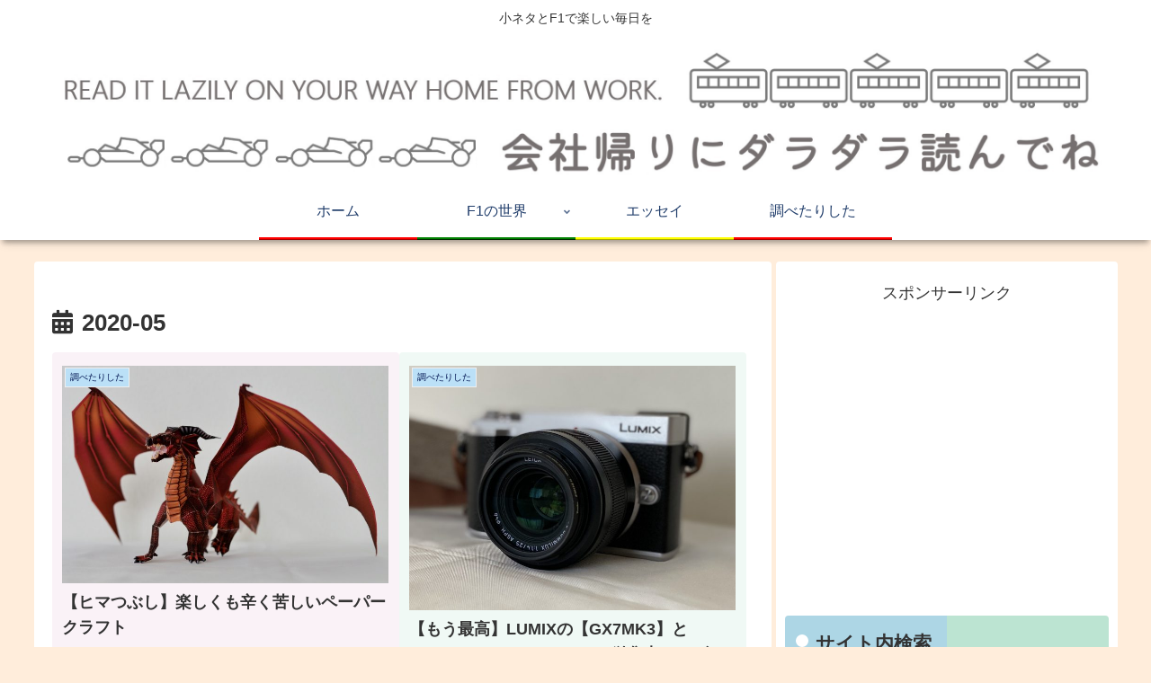

--- FILE ---
content_type: text/html; charset=utf-8
request_url: https://www.google.com/recaptcha/api2/aframe
body_size: 267
content:
<!DOCTYPE HTML><html><head><meta http-equiv="content-type" content="text/html; charset=UTF-8"></head><body><script nonce="AZNZvpuQMl-aifLcjfgjHQ">/** Anti-fraud and anti-abuse applications only. See google.com/recaptcha */ try{var clients={'sodar':'https://pagead2.googlesyndication.com/pagead/sodar?'};window.addEventListener("message",function(a){try{if(a.source===window.parent){var b=JSON.parse(a.data);var c=clients[b['id']];if(c){var d=document.createElement('img');d.src=c+b['params']+'&rc='+(localStorage.getItem("rc::a")?sessionStorage.getItem("rc::b"):"");window.document.body.appendChild(d);sessionStorage.setItem("rc::e",parseInt(sessionStorage.getItem("rc::e")||0)+1);localStorage.setItem("rc::h",'1768782596072');}}}catch(b){}});window.parent.postMessage("_grecaptcha_ready", "*");}catch(b){}</script></body></html>

--- FILE ---
content_type: text/css
request_url: http://kakadarayo.com/wp/wp-content/themes/cocoon-child-master/style.css?ver=6.9&fver=20240114011712
body_size: 2117
content:
@charset "UTF-8";

/*!
Theme Name: Cocoon Child
Description: Cocoon専用の子テーマ
Theme URI: https://wp-cocoon.com/
Author: わいひら
Author URI: https://nelog.jp/
Template:   cocoon-master
Version:    1.1.3
*/

/************************************
** 子テーマ用のスタイルを書く
************************************/
/*必要ならばここにコードを書く*/

/************************************
** レスポンシブデザイン用のメディアクエリ
************************************/
/*1023px以下*/
@media screen and (max-width: 1023px){
  /*必要ならばここにコードを書く*/
}

/*834px以下*/
@media screen and (max-width: 834px){
  /*必要ならばここにコードを書く*/
}

/*480px以下*/
@media screen and (max-width: 480px){
  /*必要ならばここにコードを書く*/
}
/*サイトロゴのフォント変更-文字白*/
.logo-header a span{
font-family: 'Avenir','Helvetica Neue';
font-weight:;
font-size:36px;
}
************************************
** タブカスタマイズ
************************************/
/*トップページのタブ（選択前）*/
.index-tab-button{
color: #f0f8ff;/*文字色*/
font-size: 16px!important;/*文字の大きさ*/
background: #192f60!important;/*背景色*/
border: solid 1px #66a6ff!important;/*枠線の種類・太さ・色*/
}
/*トップページのタブ（選択後）*/
#index-tab-1:checked~.index-tab-buttons .index-tab-button[for=index-tab-1],
#index-tab-2:checked~.index-tab-buttons .index-tab-button[for=index-tab-2],
#index-tab-3:checked~.index-tab-buttons .index-tab-button[for=index-tab-3],
#index-tab-4:checked~.index-tab-buttons .index-tab-button[for=index-tab-4]{
color: #f0f8ff;/*選択後の文字色*/
background: #192f60!important;/*選択後の背景色*/
font-weight: 500;/*文字の太さ*/
	
.article h2 {
	position: relative;
	padding: 16px 25px 16px 25px;
	border-radius: 3em .5em 2em .5em/.4em 2em .5em 3em;
	border-bottom: 4px solid #下に重なる背景色;
	border-right: 4px solid #右に重なる背景色;
	background: #背景色;
	color: #f0f8ff文字色;
}


--- FILE ---
content_type: application/javascript; charset=utf-8;
request_url: http://dalc.valuecommerce.com/vcid?_s=http%3A%2F%2Fkakadarayo.com%2F2020%2F05%2F
body_size: 276
content:
vc_id_callback({"vcid":"n5wvNcrreV8zjt6QF0PPQt2pIwXKGazeU5hwlK5qFac","vcpub":"0.670016","t":"696d7b03"})